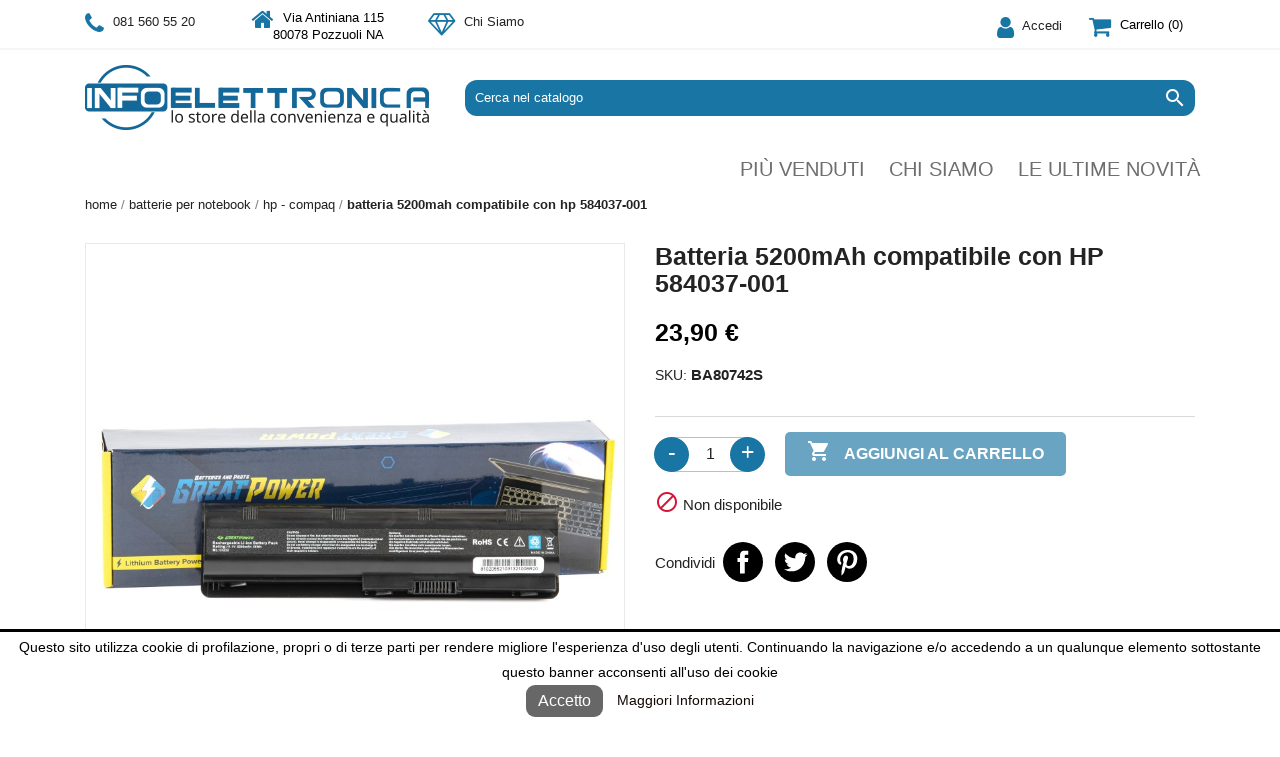

--- FILE ---
content_type: text/html; charset=utf-8
request_url: https://www.infoelettronica.net/batteria-5200mah-compatibile-con-hp-584037-001-1276.html
body_size: 18425
content:
<!doctype html>
<html lang="it">
<head>
<link rel="preload" as="font" type="font/woff2" href="/themes/avtheme/assets/css/font-awesome-4.7.0/fonts/fontawesome-webfont.woff2?v=4.7.0" crossorigin>
<meta charset="utf-8">
<meta http-equiv="x-ua-compatible" content="ie=edge">
<link rel="canonical" href="https://www.infoelettronica.net/batteria-5200mah-compatibile-con-hp-584037-001-1276.html">
<title>Batteria 5200mAh compatibile con HP 584037-001</title>
<meta name="keywords" content="">
<link rel="canonical" href="https://www.infoelettronica.net/batteria-5200mah-compatibile-con-hp-584037-001-1276.html">
<meta name="viewport" content="width=device-width, initial-scale=1">
<link rel="icon" type="image/vnd.microsoft.icon" href="https://www.infoelettronica.net/img/favicon.ico?1622472878">
<link rel="shortcut icon" type="image/x-icon" href="https://www.infoelettronica.net/img/favicon.ico?1622472878">
<link rel="stylesheet" href="/modules,_ps_checkout,_views,_css,_payments.css,qversion==4.3.0+themes,_avtheme,_assets,_cache,_theme-a72e694324.css.pagespeed.cc.bpLX67wswT.css" type="text/css" media="all"/>
<script type="text/javascript">var codwfeeplus_codproductid="12655";var codwfeeplus_codproductreference="COD";var codwfeeplus_is17=true;var prestashop={"cart":{"products":[],"totals":{"total":{"type":"total","label":"Totale","amount":0,"value":"0,00\u00a0\u20ac"},"total_including_tax":{"type":"total","label":"Totale (tasse incl.)","amount":0,"value":"0,00\u00a0\u20ac"},"total_excluding_tax":{"type":"total","label":"Totale (tasse escl.)","amount":0,"value":"0,00\u00a0\u20ac"}},"subtotals":{"products":{"type":"products","label":"Totale parziale","amount":0,"value":"0,00\u00a0\u20ac"},"discounts":null,"shipping":{"type":"shipping","label":"Spedizione","amount":0,"value":""},"tax":null},"products_count":0,"summary_string":"0 articoli","vouchers":{"allowed":1,"added":[]},"discounts":[],"minimalPurchase":0,"minimalPurchaseRequired":""},"currency":{"id":1,"name":"Euro","iso_code":"EUR","iso_code_num":"978","sign":"\u20ac"},"customer":{"lastname":null,"firstname":null,"email":null,"birthday":null,"newsletter":null,"newsletter_date_add":null,"optin":null,"website":null,"company":null,"siret":null,"ape":null,"is_logged":false,"gender":{"type":null,"name":null},"addresses":[]},"language":{"name":"Italiano (Italian)","iso_code":"it","locale":"it-IT","language_code":"it","is_rtl":"0","date_format_lite":"d\/m\/Y","date_format_full":"d\/m\/Y H:i:s","id":1},"page":{"title":"","canonical":"https:\/\/www.infoelettronica.net\/batteria-5200mah-compatibile-con-hp-584037-001-1276.html","meta":{"title":"Batteria 5200mAh compatibile con HP 584037-001","description":"","keywords":"","robots":"index"},"page_name":"product","body_classes":{"lang-it":true,"lang-rtl":false,"country-IT":true,"currency-EUR":true,"layout-full-width":true,"page-product":true,"tax-display-enabled":true,"product-id-1276":true,"product-Batteria 5200mAh compatibile con HP 584037-001":true,"product-id-category-5":true,"product-id-manufacturer-1":true,"product-id-supplier-0":true,"product-on-sale":true,"product-available-for-order":true},"admin_notifications":[]},"shop":{"name":"Infoelettronica","logo":"https:\/\/www.infoelettronica.net\/img\/infoelettronica-logo-1622472878.jpg","stores_icon":"https:\/\/www.infoelettronica.net\/img\/logo_stores.png","favicon":"https:\/\/www.infoelettronica.net\/img\/favicon.ico"},"urls":{"base_url":"https:\/\/www.infoelettronica.net\/","current_url":"https:\/\/www.infoelettronica.net\/batteria-5200mah-compatibile-con-hp-584037-001-1276.html","shop_domain_url":"https:\/\/www.infoelettronica.net","img_ps_url":"https:\/\/www.infoelettronica.net\/img\/","img_cat_url":"https:\/\/www.infoelettronica.net\/img\/c\/","img_lang_url":"https:\/\/www.infoelettronica.net\/img\/l\/","img_prod_url":"https:\/\/www.infoelettronica.net\/img\/p\/","img_manu_url":"https:\/\/www.infoelettronica.net\/img\/m\/","img_sup_url":"https:\/\/www.infoelettronica.net\/img\/su\/","img_ship_url":"https:\/\/www.infoelettronica.net\/img\/s\/","img_store_url":"https:\/\/www.infoelettronica.net\/img\/st\/","img_col_url":"https:\/\/www.infoelettronica.net\/img\/co\/","img_url":"https:\/\/www.infoelettronica.net\/themes\/avtheme\/assets\/img\/","css_url":"https:\/\/www.infoelettronica.net\/themes\/avtheme\/assets\/css\/","js_url":"https:\/\/www.infoelettronica.net\/themes\/avtheme\/assets\/js\/","pic_url":"https:\/\/www.infoelettronica.net\/upload\/","pages":{"address":"https:\/\/www.infoelettronica.net\/indirizzo","addresses":"https:\/\/www.infoelettronica.net\/indirizzi","authentication":"https:\/\/www.infoelettronica.net\/login","cart":"https:\/\/www.infoelettronica.net\/carrello","category":"https:\/\/www.infoelettronica.net\/index.php?controller=category","cms":"https:\/\/www.infoelettronica.net\/index.php?controller=cms","contact":"https:\/\/www.infoelettronica.net\/contattaci","discount":"https:\/\/www.infoelettronica.net\/buoni-sconto","guest_tracking":"https:\/\/www.infoelettronica.net\/tracciatura-ospite","history":"https:\/\/www.infoelettronica.net\/cronologia-ordini","identity":"https:\/\/www.infoelettronica.net\/dati-personali","index":"https:\/\/www.infoelettronica.net\/","my_account":"https:\/\/www.infoelettronica.net\/account","order_confirmation":"https:\/\/www.infoelettronica.net\/conferma-ordine","order_detail":"https:\/\/www.infoelettronica.net\/index.php?controller=order-detail","order_follow":"https:\/\/www.infoelettronica.net\/segui-ordine","order":"https:\/\/www.infoelettronica.net\/ordine","order_return":"https:\/\/www.infoelettronica.net\/index.php?controller=order-return","order_slip":"https:\/\/www.infoelettronica.net\/buono-ordine","pagenotfound":"https:\/\/www.infoelettronica.net\/pagina-non-trovata","password":"https:\/\/www.infoelettronica.net\/recupero-password","pdf_invoice":"https:\/\/www.infoelettronica.net\/index.php?controller=pdf-invoice","pdf_order_return":"https:\/\/www.infoelettronica.net\/index.php?controller=pdf-order-return","pdf_order_slip":"https:\/\/www.infoelettronica.net\/index.php?controller=pdf-order-slip","prices_drop":"https:\/\/www.infoelettronica.net\/offerte","product":"https:\/\/www.infoelettronica.net\/index.php?controller=product","search":"https:\/\/www.infoelettronica.net\/ricerca","sitemap":"https:\/\/www.infoelettronica.net\/Mappa del sito","stores":"https:\/\/www.infoelettronica.net\/negozi","supplier":"https:\/\/www.infoelettronica.net\/fornitori","register":"https:\/\/www.infoelettronica.net\/login?create_account=1","order_login":"https:\/\/www.infoelettronica.net\/ordine?login=1"},"alternative_langs":[],"theme_assets":"\/themes\/avtheme\/assets\/","actions":{"logout":"https:\/\/www.infoelettronica.net\/?mylogout="},"no_picture_image":{"bySize":{"small_default":{"url":"https:\/\/www.infoelettronica.net\/img\/p\/it-default-small_default.jpg","width":98,"height":98},"cart_default":{"url":"https:\/\/www.infoelettronica.net\/img\/p\/it-default-cart_default.jpg","width":125,"height":125},"home_default":{"url":"https:\/\/www.infoelettronica.net\/img\/p\/it-default-home_default.jpg","width":250,"height":250},"medium_default":{"url":"https:\/\/www.infoelettronica.net\/img\/p\/it-default-medium_default.jpg","width":452,"height":452},"large_default":{"url":"https:\/\/www.infoelettronica.net\/img\/p\/it-default-large_default.jpg","width":800,"height":800},"amazon":{"url":"https:\/\/www.infoelettronica.net\/img\/p\/it-default-amazon.jpg","width":1600,"height":900}},"small":{"url":"https:\/\/www.infoelettronica.net\/img\/p\/it-default-small_default.jpg","width":98,"height":98},"medium":{"url":"https:\/\/www.infoelettronica.net\/img\/p\/it-default-medium_default.jpg","width":452,"height":452},"large":{"url":"https:\/\/www.infoelettronica.net\/img\/p\/it-default-amazon.jpg","width":1600,"height":900},"legend":""}},"configuration":{"display_taxes_label":true,"display_prices_tax_incl":true,"is_catalog":false,"show_prices":true,"opt_in":{"partner":false},"quantity_discount":{"type":"discount","label":"Sconto unit\u00e0"},"voucher_enabled":1,"return_enabled":0},"field_required":[],"breadcrumb":{"links":[{"title":"Home","url":"https:\/\/www.infoelettronica.net\/"},{"title":"Batterie per notebook","url":"https:\/\/www.infoelettronica.net\/batterie-per-notebook-53"},{"title":"Hp - Compaq","url":"https:\/\/www.infoelettronica.net\/hp-compaq-5"},{"title":"Batteria 5200mAh compatibile con HP 584037-001","url":"https:\/\/www.infoelettronica.net\/batteria-5200mah-compatibile-con-hp-584037-001-1276.html"}],"count":4},"link":{"protocol_link":"https:\/\/","protocol_content":"https:\/\/"},"time":1768755595,"static_token":"43da1aeec5f91a3c9dfc71307d67d98c","token":"68ee62f805cf344b1ffd9ad33920db23","debug":false};var ps_checkout3dsEnabled=true;var ps_checkoutApplePayUrl="https:\/\/www.infoelettronica.net\/module\/ps_checkout\/applepay";var ps_checkoutAutoRenderDisabled=false;var ps_checkoutCancelUrl="https:\/\/www.infoelettronica.net\/module\/ps_checkout\/cancel";var ps_checkoutCardBrands=["MASTERCARD","VISA","AMEX"];var ps_checkoutCardFundingSourceImg="\/modules\/ps_checkout\/views\/img\/payment-cards.png";var ps_checkoutCardLogos={"AMEX":"\/modules\/ps_checkout\/views\/img\/amex.svg","CB_NATIONALE":"\/modules\/ps_checkout\/views\/img\/cb.svg","DINERS":"\/modules\/ps_checkout\/views\/img\/diners.svg","DISCOVER":"\/modules\/ps_checkout\/views\/img\/discover.svg","JCB":"\/modules\/ps_checkout\/views\/img\/jcb.svg","MAESTRO":"\/modules\/ps_checkout\/views\/img\/maestro.svg","MASTERCARD":"\/modules\/ps_checkout\/views\/img\/mastercard.svg","UNIONPAY":"\/modules\/ps_checkout\/views\/img\/unionpay.svg","VISA":"\/modules\/ps_checkout\/views\/img\/visa.svg"};var ps_checkoutCartProductCount=0;var ps_checkoutCheckUrl="https:\/\/www.infoelettronica.net\/module\/ps_checkout\/check";var ps_checkoutCheckoutTranslations={"checkout.go.back.link.title":"Torna al pagamento","checkout.go.back.label":"Processo di acquisto","checkout.card.payment":"Pagamento con carta","checkout.page.heading":"Riepilogo dell\u2019ordine","checkout.cart.empty":"Il tuo carrello \u00e8 vuoto.","checkout.page.subheading.card":"Carta","checkout.page.subheading.paypal":"PayPal","checkout.payment.by.card":"Hai scelto di pagare con una carta.","checkout.payment.by.paypal":"Hai scelto di pagare con PayPal.","checkout.order.summary":"Ecco un riepilogo del tuo ordine:","checkout.order.amount.total":"L\u2019importo totale del tuo ordine ammonta a","checkout.order.included.tax":"(IVA inclusa)","checkout.order.confirm.label":"Confermare l\u2019ordine facendo clic su \u201cConfermo l\u2019ordine\u201d","paypal.hosted-fields.label.card-name":"Nome del titolare","paypal.hosted-fields.placeholder.card-name":"Nome del titolare","paypal.hosted-fields.label.card-number":"Numero carta","paypal.hosted-fields.placeholder.card-number":"Numero carta","paypal.hosted-fields.label.expiration-date":"Data di scadenza","paypal.hosted-fields.placeholder.expiration-date":"MM\/YY","paypal.hosted-fields.label.cvv":"Cod. di sicurezza","paypal.hosted-fields.placeholder.cvv":"XXX","payment-method-logos.title":"Pagamenti sicuri al 100%.","express-button.cart.separator":"o","express-button.checkout.express-checkout":"Acquisto rapido","error.paypal-sdk":"No PayPal Javascript SDK Instance","error.google-pay-sdk":"No Google Pay Javascript SDK Instance","error.google-pay.transaction-info":"An error occurred fetching Google Pay transaction info","error.apple-pay-sdk":"No Apple Pay Javascript SDK Instance","error.apple-pay.payment-request":"An error occurred fetching Apple Pay payment request","checkout.payment.others.link.label":"Altri metodi di pagamento","checkout.payment.others.confirm.button.label":"Confermo l\u2019ordine","checkout.form.error.label":"Si \u00e8 verificato un errore durante il pagamento. Riprova o contatta il team di supporto.","loader-component.label.header":"Grazie per l\u2019acquisto!","loader-component.label.body":"Si prega di attendere durante l'elaborazione del tuo pagamento","loader-component.label.body.longer":"This is taking longer than expected. Please wait...","error.paypal-sdk.contingency.cancel":"Autenticazione del titolare della carta annullata. Si prega di scegliere un altro metodo di pagamento o riprovare.","error.paypal-sdk.contingency.error":"Si \u00e8 verificato un errore durante l'autenticazione del titolare della carta. Si prega di scegliere un altro metodo di pagamento o riprovare.","error.paypal-sdk.contingency.failure":"Autenticazione del titolare della carta fallita. Si prega di scegliere un altro metodo di pagamento o riprovare.","error.paypal-sdk.contingency.unknown":"L'identit\u00e0 del titolare della carta non pu\u00f2 essere verificata. Si prega di scegliere un altro metodo di pagamento o riprovare.","ok":"Ok","cancel":"Annulla","checkout.payment.token.delete.modal.header":"Delete this payment method?","checkout.payment.token.delete.modal.content":"The following payment method will be deleted from your account:","checkout.payment.token.delete.modal.confirm-button":"Delete payment method","checkout.payment.loader.processing-request":"Please wait, we are processing your request","APPLE_PAY_MERCHANT_SESSION_VALIDATION_ERROR":"Non possiamo elaborare il tuo pagamento Apple Pay al momento. Questo potrebbe essere dovuto a un problema di verifica della configurazione del pagamento per questo sito. Riprova pi\u00f9 tardi o scegli un altro metodo di pagamento.","APPROVE_APPLE_PAY_VALIDATION_ERROR":"Abbiamo riscontrato un problema durante l\u2019elaborazione del tuo pagamento Apple Pay. Verifica i dettagli del tuo ordine e riprova o utilizza un altro metodo di pagamento."};var ps_checkoutCheckoutUrl="https:\/\/www.infoelettronica.net\/ordine";var ps_checkoutConfirmUrl="https:\/\/www.infoelettronica.net\/conferma-ordine";var ps_checkoutCreateUrl="https:\/\/www.infoelettronica.net\/module\/ps_checkout\/create";var ps_checkoutCspNonce="";var ps_checkoutCustomMarks={"google_pay":"\/modules\/ps_checkout\/views\/img\/google_pay.svg","apple_pay":"\/modules\/ps_checkout\/views\/img\/apple_pay.svg"};var ps_checkoutExpressCheckoutCartEnabled=false;var ps_checkoutExpressCheckoutOrderEnabled=false;var ps_checkoutExpressCheckoutProductEnabled=false;var ps_checkoutExpressCheckoutSelected=false;var ps_checkoutExpressCheckoutUrl="https:\/\/www.infoelettronica.net\/module\/ps_checkout\/ExpressCheckout";var ps_checkoutFundingSource="paypal";var ps_checkoutFundingSourcesSorted=["paypal","paylater","card","bancontact","eps","giropay","ideal","mybank","p24","blik","google_pay","apple_pay"];var ps_checkoutGooglePayUrl="https:\/\/www.infoelettronica.net\/module\/ps_checkout\/googlepay";var ps_checkoutHostedFieldsContingencies="SCA_WHEN_REQUIRED";var ps_checkoutHostedFieldsEnabled=true;var ps_checkoutHostedFieldsSelected=false;var ps_checkoutIconsPath="\/modules\/ps_checkout\/views\/img\/icons\/";var ps_checkoutLanguageIsoCode="it";var ps_checkoutLoaderImage="\/modules\/ps_checkout\/views\/img\/loader.svg";var ps_checkoutPartnerAttributionId="PrestaShop_Cart_PSXO_PSDownload";var ps_checkoutPayLaterCartPageButtonEnabled=false;var ps_checkoutPayLaterCategoryPageBannerEnabled=false;var ps_checkoutPayLaterHomePageBannerEnabled=false;var ps_checkoutPayLaterOrderPageBannerEnabled=false;var ps_checkoutPayLaterOrderPageButtonEnabled=false;var ps_checkoutPayLaterOrderPageMessageEnabled=false;var ps_checkoutPayLaterProductPageBannerEnabled=false;var ps_checkoutPayLaterProductPageButtonEnabled=false;var ps_checkoutPayLaterProductPageMessageEnabled=false;var ps_checkoutPayPalButtonConfiguration=null;var ps_checkoutPayPalEnvironment="LIVE";var ps_checkoutPayPalOrderId="";var ps_checkoutPayPalSdkConfig={"clientId":"AXjYFXWyb4xJCErTUDiFkzL0Ulnn-bMm4fal4G-1nQXQ1ZQxp06fOuE7naKUXGkq2TZpYSiI9xXbs4eo","merchantId":"XSTRSSDYKALJW","currency":"EUR","intent":"capture","commit":"false","vault":"false","integrationDate":"2022-14-06","dataPartnerAttributionId":"PrestaShop_Cart_PSXO_PSDownload","dataCspNonce":"","dataEnable3ds":"true","enableFunding":"mybank,paylater","components":"marks,funding-eligibility,googlepay,applepay"};var ps_checkoutPayWithTranslations={"paypal":"Pay with a PayPal account","paylater":"Pay in installments with PayPal Pay Later","card":"Pay by Card - 100% secure payments","bancontact":"Pay by Bancontact","eps":"Pay by EPS","giropay":"Pay by Giropay","ideal":"Pay by iDEAL","mybank":"Pay by MyBank","p24":"Pay by Przelewy24","blik":"Pay by BLIK","google_pay":"Pay by Google Pay","apple_pay":"Pay by Apple Pay"};var ps_checkoutPaymentMethodLogosTitleImg="\/modules\/ps_checkout\/views\/img\/lock_checkout.svg";var ps_checkoutPaymentUrl="https:\/\/www.infoelettronica.net\/module\/ps_checkout\/payment";var ps_checkoutRenderPaymentMethodLogos=true;var ps_checkoutValidateUrl="https:\/\/www.infoelettronica.net\/module\/ps_checkout\/validate";var ps_checkoutVaultUrl="https:\/\/www.infoelettronica.net\/module\/ps_checkout\/vault";var ps_checkoutVersion="4.3.0";var psemailsubscription_subscription="https:\/\/www.infoelettronica.net\/module\/ps_emailsubscription\/subscription";</script>
<style type="text/css">#ba_eu_cookie_law{background:#fff;border-bottom-color:#676767!important;border-bottom-style:solid}#ba_eu_cookie_law .ba_eu_cookie_law_text{color:#000}#ba_eu_cookie_accept{color:#fff;background:#676767}#ba_eu_cookie_more_info{color:#140805}#ba_eu_cookie_accept:hover{color:#ccc}#ba_eu_cookie_more_info:hover{color:#1975a3}</style>
<script language="javascript" type="text/javascript">window.onload=function(){if(2==3&&getCookie('ba_eu_cookie_law')==1){jQuery(".ba_popup_cookie").hide();jQuery(".ba_popup_cookie").css("width","0");jQuery(".ba_popup_cookie").css("height","0");}if(getCookie('ba_eu_cookie_law')!=1){if(1==1&&2==1){jQuery("#ba_eu_cookie_law").slideDown();}else if(1==1&&2==2){jQuery("#ba_eu_cookie_law").slideDown();}else{jQuery("#ba_eu_cookie_law").show();}}jQuery("#ba_eu_cookie_accept").click(function(){if(1==1){jQuery("#ba_eu_cookie_law").hide();}else if(1==2){window.close();window.open('index.php');}else if(N=="Y"){window.open('index.php');}jQuery(".ba_popup_cookie").hide();setCookie("ba_eu_cookie_law","1",365);});if("N"=="Y"&&2<=2){setTimeout(function(){if(2==1){jQuery("#ba_eu_cookie_law").slideUp();}else{jQuery("#ba_eu_cookie_law").hide();}},3000);}$(document).ready(function(){if($(window).scrollTop()==0&&2<=2){jQuery(window).scroll(function(){if("N"=="Y"){if(2==1){jQuery("#ba_eu_cookie_law").slideUp();}else{jQuery("#ba_eu_cookie_law").hide();}}});}});if("Y"=="Y"){jQuery("#ba_eu_cookie_law").css("border-width","3px");}if(2==3){jQuery(".ba_popup_cookie").show();jQuery("#ba_eu_cookie_law .fa-times-circle-o").show();var widthBody=jQuery(window).width();var heightBody=jQuery(window).height();jQuery('#ba_eu_cookie_law').css({'width':'80%','overflow':'inherit'});var widthPopupCookie=jQuery('#ba_eu_cookie_law').width();var heightPopupCookie=jQuery('#ba_eu_cookie_law').height();var MarginLeft=((widthBody-widthPopupCookie)/2);var MarginTop=((heightBody-heightPopupCookie)/2);jQuery('#ba_eu_cookie_law').css({"top":(MarginTop-40)+"px","left":MarginLeft+"px"});}jQuery('.ba_popup_cookie').click(function(){jQuery(this).hide();jQuery("#ba_eu_cookie_law").hide();});jQuery("#ba_eu_cookie_law .fa-times-circle-o").click(function(){jQuery(this).hide();jQuery('.ba_popup_cookie').hide();jQuery("#ba_eu_cookie_law").hide();});function setCookie(cname,cvalue,exdays){var d=new Date();d.setTime(d.getTime()+(exdays*24*60*60*1000));var expires="expires="+d.toUTCString();document.cookie=cname+"="+cvalue+"; "+expires;}function getCookie(cname){var name=cname+"=";var ca=document.cookie.split(';');for(var i=0;i<ca.length;i++){var c=ca[i];while(c.charAt(0)==' ')c=c.substring(1);if(c.indexOf(name)==0)return c.substring(name.length,c.length);}return"";}}</script>
<div id="ba_eu_cookie_law" class="show_in_footer">
<div class="ba_eu_cookie_law_button">
<div class="ba_eu_cookie_law_text" style="display:block;line-height:25px">
Questo sito utilizza cookie di profilazione, propri o di terze parti per rendere migliore l&#039;esperienza d&#039;uso degli utenti. Continuando la navigazione e/o accedendo a un qualunque elemento sottostante questo banner acconsenti all&#039;uso dei cookie </div>
<span class="ba_eu_cookie_law_text" style="line-height:17px">
<a href="javascript:void(0)" name="acceptSubmit" id="ba_eu_cookie_accept" class="btn btn-default" title="Accetto">Accetto</a>
<a href="https://www.infoelettronica.net/content/informativa-sui-cookie.html" target="" name="moreInfoSubmit" id="ba_eu_cookie_more_info" class="" title="Maggiori Informazioni">Maggiori Informazioni</a>
</span>
</div>
<i class="fa fa-times-circle-o icon-remove-circle"></i>
</div>
<div class="ba_popup_cookie"></div><script async src="https://www.googletagmanager.com/gtag/js?id=G-7MFNWKT8QR"></script>
<script>window.dataLayer=window.dataLayer||[];function gtag(){dataLayer.push(arguments);}gtag('js',new Date());gtag('config','G-7MFNWKT8QR',{'debug_mode':false});</script>
<meta name="twitter:card" content="summary"/>
<meta name="twitter:title" content="Batteria 5200mAh compatibile con HP 584037-001"/>
<meta name="twitter:site" content="Infoelettronica"/>
<meta name="twitter:creator" content="AV Communication"/>
<meta name="description" content=" Le nostre batterie sono dotate delle certificazioni CE, RoHS, ISO9001 e IAF.  No effetto memoria -100% compatibili con le batterie originali - Protezione da s ">
<script async src="https://www.googletagmanager.com/gtag/js?id=G-QFWC2RKFYT"></script>
<script>window.dataLayer=window.dataLayer||[];function gtag(){dataLayer.push(arguments);}gtag('js',new Date());gtag('config','G-QFWC2RKFYT');</script>
<meta property="og:type" content="product">
<meta property="og:url" content="https://www.infoelettronica.net/batteria-5200mah-compatibile-con-hp-584037-001-1276.html">
<meta property="og:title" content="Batteria 5200mAh compatibile con HP 584037-001">
<meta property="og:site_name" content="Infoelettronica">
<meta property="og:description" content=" Le nostre batterie sono dotate delle certificazioni CE, RoHS, ISO9001 e IAF.  No effetto memoria -100% compatibili con le batterie originali - Protezione da s ">
<meta property="og:image" content="https://www.infoelettronica.net/14822-amazon/batteria-5200mah-compatibile-con-hp-584037-001.jpg">
<meta name="twitter:image" content="https://www.infoelettronica.net/14822-amazon/batteria-5200mah-compatibile-con-hp-584037-001.jpg"/>
<meta name="twitter:description" content=" Le nostre batterie sono dotate delle certificazioni CE, RoHS, ISO9001 e IAF.  No effetto memoria -100% compatibili con le batterie originali - Protezione da s "/>
<meta property="product:pretax_price:amount" content="23.9">
<meta property="product:pretax_price:currency" content="EUR">
<meta property="product:price:amount" content="23.9">
<meta property="product:weight:value" content="0.400000">
<meta property="product:weight:units" content="kg">
</head>
<body id="product" class="lang-it country-it currency-eur layout-full-width page-product tax-display-enabled product-id-1276 product-batteria-5200mah-compatibile-con-hp-584037-001 product-id-category-5 product-id-manufacturer-1 product-id-supplier-0 product-on-sale product-available-for-order "><noscript><meta HTTP-EQUIV="refresh" content="0;url='https://www.infoelettronica.net/batteria-5200mah-compatibile-con-hp-584037-001-1276.html?PageSpeed=noscript'" /><style><!--table,div,span,font,p{display:none} --></style><div style="display:block">Please click <a href="https://www.infoelettronica.net/batteria-5200mah-compatibile-con-hp-584037-001-1276.html?PageSpeed=noscript">here</a> if you are not redirected within a few seconds.</div></noscript>
<main>
<header id="header">
<div class="header-banner">
</div>
<div class="max-width-external">
<nav class="header-nav" id="av-header-nav">
<div class="container">
<div class="row">
<div class="hidden-sm-down">
<div class="col-md-7 col-xs-12">
<div id="_desktop_contact_link">
<div id="contact-link">
<div class="-item -phone">
<i class="fa fa-phone" aria-hidden="true"></i>
<a href="tel:+390815605520" target="_blank" title="contattaci">081 560 55 20</a>
</div>
<div class="-item -address">
<i class="fa fa-home" aria-hidden="true"></i>
Via Antiniana 115 80078 Pozzuoli NA
</div>
<div class="-item -about-us">
<i class="fa fa-diamond" aria-hidden="true"></i>
<a href="https://www.infoelettronica.net/content/chi-siamo-11" title="Chi Siamo">Chi Siamo</a>
</div>
</div>
</div>
</div>
<div class="col-md-5 right-nav">
<div id="_desktop_user_info">
<div class="user-info">
<a href="https://www.infoelettronica.net/account" title="Accedi al tuo account cliente" rel="nofollow">
<i class="fa fa-user" aria-hidden="true"></i>
<span class="hidden-sm-down">Accedi</span>
</a>
</div>
</div>
<div id="_desktop_cart">
<div class="blockcart cart-preview inactive" data-refresh-url="//www.infoelettronica.net/module/ps_shoppingcart/ajax">
<div class="header">
<i class="fa fa-shopping-cart" aria-hidden="true"></i>
<span class="hidden-sm-down">Carrello</span>
<span class="cart-products-count">(0)</span>
</div>
</div>
</div>
</div>
</div>
<div class="hidden-md-up text-sm-center mobile">
<div class="float-xs-left" id="menu-icon">
<i class="material-icons d-inline">&#xE5D2;</i>
</div>
<div class="float-xs-right" id="_mobile_cart"></div>
<div class="float-xs-right" id="_mobile_user_info"></div>
<div class="top-logo" id="_mobile_logo"></div>
<div class="clearfix"></div>
</div>
</div>
</div>
</nav>
</div>
<div class="header-top" id="av-header-top">
<div class="container">
<div class="row">
<div class="col-md-4 hidden-sm-down" id="_desktop_logo">
<a href="https://www.infoelettronica.net/" title="Infoelettronica">
<img class="logo img-responsive" src="https://www.infoelettronica.net/img/xinfoelettronica-logo-1622472878.jpg.pagespeed.ic.gUfhJOD7Ib.webp" alt="Infoelettronica" width="344" height="65">
</a>
</div>
<div class="col-md-8 col-sm-12 position-static">
<div class="row">
<div class="col-md-12 av-sticky-search">
<div class="search-widget" data-search-controller-url="//www.infoelettronica.net/ricerca">
<form method="get" action="//www.infoelettronica.net/ricerca">
<input type="hidden" name="controller" value="search">
<input type="text" name="s" value="" placeholder="Cerca nel catalogo" aria-label="Cerca">
<button type="submit">
<i class="material-icons search">&#xE8B6;</i>
<span class="hidden-xl-down">Cerca</span>
</button>
</form>
</div>
</div><div class="av-sticky-clearfix clearfix"></div>
<div class="menu js-top-menu position-static hidden-sm-down" id="_desktop_top_menu">
<ul class="top-menu" id="top-menu" data-depth="0">
<li class="link" id="lnk-piu-venduti">
<a class="dropdown-item" href="/piu-venduti" data-depth="0" title="Più venduti">
Più venduti
</a>
</li>
<li class="cms-page" id="cms-page-11">
<a class="dropdown-item" href="https://www.infoelettronica.net/content/chi-siamo-11" data-depth="0" title="Chi siamo">
Chi siamo
</a>
</li>
<li class="cms-page" id="cms-page-24">
<a class="dropdown-item" href="https://www.infoelettronica.net/content/le-ultime-novita-24" data-depth="0" title="Le ultime novità">
Le ultime novità
</a>
</li>
</ul>
<div class="clearfix"></div>
</div>
</div>
</div>
</div>
<div id="mobile_top_menu_wrapper" class="row hidden-md-up" style="display:none">
<div class="js-top-menu mobile" id="_mobile_top_menu"></div>
<div class="js-top-menu-bottom">
<div id="_mobile_currency_selector"></div>
<div id="_mobile_language_selector"></div>
<div id="_mobile_contact_link"></div>
</div>
</div>
</div>
</div>
<div></div>
</header>
<aside id="notifications">
<div class="container">
</div>
</aside>
<section id="wrapper">
<div class="container">
<nav data-depth="4" class="breadcrumb hidden-sm-down">
<ol itemscope itemtype="http://schema.org/BreadcrumbList">
<li itemprop="itemListElement" itemscope itemtype="http://schema.org/ListItem">
<a itemprop="item" href="https://www.infoelettronica.net/" title="Home">
<span itemprop="name">Home</span>
</a>
<meta itemprop="position" content="1">
</li>
<li itemprop="itemListElement" itemscope itemtype="http://schema.org/ListItem">
<a itemprop="item" href="https://www.infoelettronica.net/batterie-per-notebook-53" title="Batterie per notebook">
<span itemprop="name">Batterie per notebook</span>
</a>
<meta itemprop="position" content="2">
</li>
<li itemprop="itemListElement" itemscope itemtype="http://schema.org/ListItem">
<a itemprop="item" href="https://www.infoelettronica.net/hp-compaq-5" title="Hp - Compaq">
<span itemprop="name">Hp - Compaq</span>
</a>
<meta itemprop="position" content="3">
</li>
<li itemprop="itemListElement" itemscope itemtype="http://schema.org/ListItem">
<a itemprop="item" href="https://www.infoelettronica.net/batteria-5200mah-compatibile-con-hp-584037-001-1276.html" title="Batteria 5200mAh compatibile con HP 584037-001">
<span itemprop="name">Batteria 5200mAh compatibile con HP 584037-001</span>
</a>
<meta itemprop="position" content="4">
</li>
</ol>
</nav>
<div id="content-wrapper" class="js-content-wrapper">
<section id="main" class="avtheme-product" itemscope itemtype="https://schema.org/Product">
<meta itemprop="description" content=" Le nostre batterie sono dotate delle certificazioni CE, RoHS, ISO9001 e IAF.  No effetto memoria -100% compatibili con le batterie originali - Protezione da s "/>
<span itemprop="mpn" class="hide">BA80742S</span>
<span itemprop="sku" class="hide">BA80742S</span>
<div itemprop="brand" itemtype="http://schema.org/Brand" itemscope>
<meta itemprop="name" content="Infoelettronica"/>
</div>
<div class="product-container">
<div class="row">
<div class="col-md-6">
<section class="page-content" id="content">
<ul class="product-flags">
<li class="product-flag on-sale">In saldo!</li>
<li class="product-flag out_of_stock">Non disponibile</li>
</ul>
<div class="images-container">
<div class="product-cover">
<img class="js-qv-product-cover" src="https://www.infoelettronica.net/14822-large_default/batteria-5200mah-compatibile-con-hp-584037-001.jpg" alt="Batteria 5200mAh compatibile con HP 584037-001" title="Batteria 5200mAh compatibile con HP 584037-001" width="800" height="800" style="width:100%" itemprop="image">
<div class="layer hidden-sm-down" data-toggle="modal" data-target="#product-modal">
<i class="material-icons zoom-in">&#xE8FF;</i>
</div>
</div>
<div class="js-qv-mask mask">
<ul class="product-images js-qv-product-images">
<li class="thumb-container">
<img class="thumb js-thumb " data-image-medium-src="https://www.infoelettronica.net/14821-medium_default/batteria-5200mah-compatibile-con-hp-584037-001.jpg" data-image-large-src="https://www.infoelettronica.net/14821-large_default/batteria-5200mah-compatibile-con-hp-584037-001.jpg" src="https://www.infoelettronica.net/14821-home_default/batteria-5200mah-compatibile-con-hp-584037-001.jpg" alt="Batteria 5200mAh compatibile con HP 584037-001" title="Batteria 5200mAh compatibile con HP 584037-001" width="89" height="89" itemprop="image">
</li>
<li class="thumb-container">
<img class="thumb js-thumb  selected " data-image-medium-src="https://www.infoelettronica.net/14822-medium_default/batteria-5200mah-compatibile-con-hp-584037-001.jpg" data-image-large-src="https://www.infoelettronica.net/14822-large_default/batteria-5200mah-compatibile-con-hp-584037-001.jpg" src="https://www.infoelettronica.net/14822-home_default/batteria-5200mah-compatibile-con-hp-584037-001.jpg" alt="Batteria 5200mAh compatibile con HP 584037-001" title="Batteria 5200mAh compatibile con HP 584037-001" width="89" height="89" itemprop="image">
</li>
<li class="thumb-container">
<img class="thumb js-thumb " data-image-medium-src="https://www.infoelettronica.net/14823-medium_default/batteria-5200mah-compatibile-con-hp-584037-001.jpg" data-image-large-src="https://www.infoelettronica.net/14823-large_default/batteria-5200mah-compatibile-con-hp-584037-001.jpg" src="https://www.infoelettronica.net/14823-home_default/batteria-5200mah-compatibile-con-hp-584037-001.jpg" alt="Batteria 5200mAh compatibile con HP 584037-001" title="Batteria 5200mAh compatibile con HP 584037-001" width="89" height="89" itemprop="image">
</li>
<li class="thumb-container">
<img class="thumb js-thumb " data-image-medium-src="https://www.infoelettronica.net/14824-medium_default/batteria-5200mah-compatibile-con-hp-584037-001.jpg" data-image-large-src="https://www.infoelettronica.net/14824-large_default/batteria-5200mah-compatibile-con-hp-584037-001.jpg" src="https://www.infoelettronica.net/14824-home_default/batteria-5200mah-compatibile-con-hp-584037-001.jpg" alt="Batteria 5200mAh compatibile con HP 584037-001" title="Batteria 5200mAh compatibile con HP 584037-001" width="89" height="89" itemprop="image">
</li>
</ul>
</div>
</div>
<div class="scroll-box-arrows">
<i class="material-icons left">&#xE314;</i>
<i class="material-icons right">&#xE315;</i>
</div>
</section>
</div>
<div class="col-md-6">
<h1 class="h1" itemprop="name">Batteria 5200mAh compatibile con HP 584037-001</h1>
<div class="product-prices">
<div class="product-price h5 " itemprop="offers" itemscope itemtype="https://schema.org/Offer">
<link itemprop="url" content="https://www.infoelettronica.net/batteria-5200mah-compatibile-con-hp-584037-001-1276.html"/>
<meta property="product:price:currency" content="EUR">
<meta itemprop="priceValidUntil" content="2026-02-17"/>
<link itemprop="availability" href="https://schema.org/OutOfStock"/>
<meta itemprop="priceCurrency" content="EUR">
<div class="current-price">
<span itemprop="price" content="23.9" class="price">23,90 €</span>
</div>
</div>
<div class="tax-shipping-delivery-label">
Tasse incluse
</div>
</div>
<div class="product-information">
<div class="product-short-description" id="product-description-short-1276"></div>
<div class="product-reference">
<label class="label">SKU: </label>
<strong>BA80742S</strong>
</div>
<div class="product-actions">
<form action="https://www.infoelettronica.net/carrello" method="post" id="add-to-cart-or-refresh">
<input type="hidden" name="token" value="43da1aeec5f91a3c9dfc71307d67d98c">
<input type="hidden" name="id_product" value="1276" id="product_page_product_id">
<input type="hidden" name="id_customization" value="0" id="product_customization_id">
<div class="product-variants js-product-variants">
</div>
<section class="product-discounts js-product-discounts">
</section>
<div class="product-add-to-cart">
<div class="product-quantity clearfix">
<div class="qty">
<input type="number" name="qty" id="quantity_wanted" value="1" class="input-group" min="1" aria-label="Quantità">
</div>
<div class="add">
<button class="btn btn-primary add-to-cart" data-button-action="add-to-cart" type="submit" disabled>
<i class="material-icons shopping-cart">&#xE547;</i> Aggiungi al carrello
</button>
</div>
</div>
<span id="product-availability">
<i class="material-icons product-unavailable">&#xE14B;</i>
Non disponibile
</span>
<p class="product-minimal-quantity">
</p>
</div>
<div class="product-additional-info js-product-additional-info">
<div class="social-sharing">
<span>Condividi</span>
<ul>
<li class="facebook icon-white"><a href="https://www.facebook.com/sharer.php?u=https%3A%2F%2Fwww.infoelettronica.net%2Fbatteria-5200mah-compatibile-con-hp-584037-001-1276.html" class="text-hide" title="Condividi" target="_blank">Condividi</a></li>
<li class="twitter icon-white"><a href="https://twitter.com/intent/tweet?text=Batteria+5200mAh+compatibile+con+HP+584037-001 https%3A%2F%2Fwww.infoelettronica.net%2Fbatteria-5200mah-compatibile-con-hp-584037-001-1276.html" class="text-hide" title="Twitta" target="_blank">Twitta</a></li>
<li class="pinterest icon-white"><a href="https://www.pinterest.com/pin/create/button/?media=https%3A%2F%2Fwww.infoelettronica.net%2F14822%2Fbatteria-5200mah-compatibile-con-hp-584037-001.jpg&amp;url=https%3A%2F%2Fwww.infoelettronica.net%2Fbatteria-5200mah-compatibile-con-hp-584037-001-1276.html" class="text-hide" title="Pinterest" target="_blank">Pinterest</a></li>
</ul>
</div>
<div class="tabs">
<div class="js-mailalert text-center" data-url="//www.infoelettronica.net/module/ps_emailalerts/actions?process=add">
<input class="form-control" type="email" placeholder="your@email.com"/>
<div class="gdpr_consent_wrapper mt-1"><div id="gdpr_consent" class="gdpr_module_87">
<span class="custom-checkbox">
<label class="psgdpr_consent_message">
<input id="psgdpr_consent_checkbox_87" name="psgdpr_consent_checkbox" type="checkbox" value="1" class="psgdpr_consent_checkboxes_87">
<span><i class="material-icons rtl-no-flip checkbox-checked psgdpr_consent_icon"></i></span>
<span>Acconsento al trattamento dei dati ai sensi del regolamento europeo n. 679/2016</span> </label>
</span>
</div>
<script type="text/javascript">var psgdpr_front_controller="https://www.infoelettronica.net/module/psgdpr/FrontAjaxGdpr";psgdpr_front_controller=psgdpr_front_controller.replace(/\amp;/g,'');var psgdpr_id_customer="0";var psgdpr_customer_token="da39a3ee5e6b4b0d3255bfef95601890afd80709";var psgdpr_id_guest="0";var psgdpr_guest_token="5c57e2e6918731918f9e2d020baf459d2def4fac";document.addEventListener('DOMContentLoaded',function(){let psgdpr_id_module="87";let parentForm=$('.gdpr_module_'+psgdpr_id_module).closest('form');let toggleFormActive=function(){let parentForm=$('.gdpr_module_'+psgdpr_id_module).closest('form');let checkbox=$('#psgdpr_consent_checkbox_'+psgdpr_id_module);let element=$('.gdpr_module_'+psgdpr_id_module);let iLoopLimit=0;if(element.prop('checked')!=true){element.closest('form').find('[type="submit"]').attr('disabled','disabled');}$(document).on("change",'.psgdpr_consent_checkboxes_'+psgdpr_id_module,function(){if($(this).prop('checked')==true){$(this).closest('form').find('[type="submit"]').removeAttr('disabled');}else{$(this).closest('form').find('[type="submit"]').attr('disabled','disabled');}});}
toggleFormActive();$(document).on('submit',parentForm,function(event){$.ajax({type:'POST',url:psgdpr_front_controller,data:{ajax:true,action:'AddLog',id_customer:psgdpr_id_customer,customer_token:psgdpr_customer_token,id_guest:psgdpr_id_guest,guest_token:psgdpr_guest_token,id_module:psgdpr_id_module,},error:function(err){console.log(err);}});});});</script>
</div>
<button data-product="1276" data-product-attribute="0" class="btn btn-primary js-mailalert-add mt-1" rel="nofollow">
Notify me when available
</button>
<div class="js-mailalert-alerts d-none"></div>
</div>
</div>
<input type="hidden" id="emarketing_product_id" value="1276"/><input type="hidden" id="emarketing_product_name" value="Batteria 5200mAh compatibile con HP 584037-001"/><input type="hidden" id="emarketing_product_price" value="23.9"/><input type="hidden" id="emarketing_product_category" value="Hp - Compaq"/><input type="hidden" id="emarketing_currency" value="EUR"/>
</div>
</form>
</div>
</div>
</div>
</div>
<div class="row">
<div class="col-md-12">
<div class="tabs">
<ul class="nav nav-tabs" role="tablist">
<li class="nav-item">
<a class="nav-link active" data-toggle="tab" href="#description" role="tab" aria-controls="description" title="Descrizione" aria-selected="true"><h2>Descrizione</h2></a>
</li>
</ul>
<div class="tab-content" id="tab-content">
<div class="tab-pane fade in active" id="description" role="tabpanel">
<div class="product-description"><p><strong>Le nostre batterie sono dotate delle certificazioni CE, RoHS, ISO9001 e IAF. </strong></p>
<p><strong>No effetto memoria -100% compatibili con le batterie originali - Protezione da sovraccarica<br/>Protezione da surriscaldamento - Protezione da corto circuito</strong></p>
<p><strong>Capacità: 10,8V -6 celle - 5200mAh </strong></p>
<p><strong>Compatibile con i seguenti modelli originali:</strong><br/>HP / Compaq 586006-321<br/>HP / Compaq 586006-361<br/>HP / Compaq 593553-001<br/>HP / Compaq 593554-001<br/>HP / Compaq 593562-001<br/>HP / Compaq 636631-001<br/>HP / Compaq HSTNN-CB0W<br/>HP / Compaq HSTNN-CB0X<br/>HP / Compaq HSTNN-I79C<br/>HP / Compaq HSTNN-I81C<br/>HP / Compaq HSTNN-IB0X<br/>HP / Compaq HSTNN-LB0W<br/>HP / Compaq HSTNN-OB0X<br/>HP / Compaq HSTNN-Q61C<br/>HP / Compaq HSTNN-Q62C<br/>HP / Compaq NBP6A174B1<br/>HP / Compaq WD548AA / MU06<br/>HP / Compaq WD549AA / MU09 HP 584037-001</p>
<p><strong>Compatibile con i seguenti portatili:</strong></p>
<p>Compaq Presario serie CQ32 CQ42 CQ43 CQ56 CQ57 CQ62 CQ72</p>
<p>Hp Cq58 HP 630 HP 635 HP serie G32 G42 G56 G62 G72</p>
<p>HP Pavilion dm4 HP Pavilion serie dm4-1000 dm4-1100 dm4-1200 dm4-1300 dm4-2000 dm4-2100 </p>
<p>HP Pavilion dv3 HP Pavilion serie dv3-4000 dv3-4100 dv3-4200 dv3-4300</p>
<p>HP Pavilion dv6 HP Pavilion serie dv6-3000 dv6-3100 dv6-3200 dv6-3300 dv6-4000 dv6-6000 dv6-6100 dv6-6b00</p>
<p>HP Pavilion dv7<br/>HP Pavilion serie dv7-4000 dv7-4100 dv7-4200 dv7-4300 dv7-5000 dv7-6000 dv7-6100 dv7-6b00</p>
<p>HP Pavilion g4 HP Pavilion serie g4-1000 g4-1100 g4-1200</p>
<p>HP Pavilion g6 HP Pavilion serie g6-1000 g6-1100 g6-1200 g6-1b00 g6-1c00</p>
<p>HP Pavilion g7 HP Pavilion serie g7-1000 g7-1100 g7-1200</p>
<p>HP Envy 17 HP Envy serie 17-1000 17-1100 17-1200 17-2000 17-2100</p></div>
</div>
</div>
</div>
</div>
</div>
</div>
<section class="featured-products clearfix mt-3">
<h2>I clienti che hanno acquistato questo prodotto hanno comprato anche:</h2>
<div class="wrapper-products">
<article class="product-item js-product-miniature" data-id-product="773" data-id-product-attribute="0">
<div class="content-box">
<a href="https://www.infoelettronica.net/alimentatore-caricabatteria-per-lenovo-pro-2-b50-10-b50-50-773.html" class="thumbnail product-thumbnail" title="Alimentatore caricabatteria per Lenovo Pro 2 B50-10 B50-50">
<img itemprop="image" src="https://www.infoelettronica.net/9958-home_default/xalimentatore-caricabatteria-per-lenovo-pro-2-b50-10-b50-50.jpg.pagespeed.ic.EXQ-uYwxlR.webp" alt="Alimentatore caricabatteria..." data-full-size-image-url="https://www.infoelettronica.net/9958-amazon/alimentatore-caricabatteria-per-lenovo-pro-2-b50-10-b50-50.jpg" alt="Alimentatore caricabatteria per Lenovo Pro 2 B50-10 B50-50" width="250" height="250"/>
</a>
<div class="-description">
<h2 class="h3 product-title -dotted -line-4" itemprop="name"><a href="https://www.infoelettronica.net/alimentatore-caricabatteria-per-lenovo-pro-2-b50-10-b50-50-773.html" title="Alimentatore caricabatteria per Lenovo Pro 2 B50-10 B50-50">Alimentatore caricabatteria per Lenovo Pro 2 B50-10 B50-50</a></h2>
<div class="info-product">
<div class="-stock -in-stock">292 pezzo/i</div>
<div class="-sku">DC27051</div>
</div>
<a itemprop="url" href="https://www.infoelettronica.net/alimentatore-caricabatteria-per-lenovo-pro-2-b50-10-b50-50-773.html" title="Alimentatore caricabatteria per Lenovo Pro 2 B50-10 B50-50">
<div class="product-price-and-shipping">
<meta itemprop="priceCurrency" content="EUR"/>
<span class="sr-only">Prezzo</span>
<span itemprop="price" class="price" content="13.9">13,90 €</span>
<span class="disclaimer">iva inc.</span>
</div>
</a>
<div class="add-to-cart">
<form action="https://www.infoelettronica.net/carrello" method="post" class="add-to-cart-or-refresh">
<input type="hidden" name="token" value="43da1aeec5f91a3c9dfc71307d67d98c">
<input type="hidden" name="id_product" value="773" class="product_page_product_id">
<input type="hidden" name="qty" value="1">
<button class="add-to-cart -button" data-button-action="add-to-cart" type="submit">
Aggiungi al carrello
</button>
</form>
</div>
</div>
</div>
</article>
<article class="product-item js-product-miniature" data-id-product="1854" data-id-product-attribute="0">
<div class="content-box">
<a href="https://www.infoelettronica.net/dc-power-jack-alimentazione-asus-pu551la-1854.html" class="thumbnail product-thumbnail" title="DC Power Jack alimentazione per Asus PU551LA">
<img itemprop="image" src="[data-uri]" alt="DC Power Jack alimentazione..." data-full-size-image-url="https://www.infoelettronica.net/11214-amazon/dc-power-jack-alimentazione-asus-pu551la.jpg" alt="DC Power Jack alimentazione per Asus PU551LA"/>
</a>
<div class="-description">
<h2 class="h3 product-title -dotted -line-4" itemprop="name"><a href="https://www.infoelettronica.net/dc-power-jack-alimentazione-asus-pu551la-1854.html" title="DC Power Jack alimentazione per Asus PU551LA">DC Power Jack alimentazione per Asus PU551LA</a></h2>
<div class="info-product">
<div class="-stock -out-of-stock">esaurito</div>
<div class="-sku">1600551</div>
</div>
<a itemprop="url" href="https://www.infoelettronica.net/dc-power-jack-alimentazione-asus-pu551la-1854.html" title="DC Power Jack alimentazione per Asus PU551LA">
<div class="product-price-and-shipping">
<meta itemprop="priceCurrency" content="EUR"/>
<span class="sr-only">Prezzo</span>
<span itemprop="price" class="price" content="11.9">11,90 €</span>
<span class="disclaimer">iva inc.</span>
</div>
</a>
<div class="add-to-cart">
</div>
</div>
</div>
</article>
<article class="product-item js-product-miniature" data-id-product="7395" data-id-product-attribute="0">
<div class="content-box">
<a href="https://www.infoelettronica.net/alimentatore-caricabatteria-compatibile-acer-19v-90w-474-ampere-5525mm-per-acer-travelmate-asus-hp-compaq-dell-t-7395.html" class="thumbnail product-thumbnail" title="Alimentatore caricabatteria compatibile Acer 19V - 90W- 4,74 Ampere - 5,5*2,5mm per Acer Travelmate - Asus- Hp Compaq - Dell - T">
<img itemprop="image" src="https://www.infoelettronica.net/5077-home_default/xalimentatore-caricabatteria-compatibile-acer-19v-90w-474-ampere-5525mm-per-acer-travelmate-asus-hp-compaq-dell-t.jpg.pagespeed.ic.jlnRUwbpNi.webp" alt="Alimentatore caricabatteria..." data-full-size-image-url="https://www.infoelettronica.net/5077-amazon/alimentatore-caricabatteria-compatibile-acer-19v-90w-474-ampere-5525mm-per-acer-travelmate-asus-hp-compaq-dell-t.jpg" alt="Alimentatore caricabatteria compatibile Acer 19V - 90W- 4,74 Ampere - 5,5*2,5mm per Acer Travelmate - Asus- Hp Compaq - Dell - T" width="250" height="250"/>
</a>
<div class="-description">
<h2 class="h3 product-title -dotted -line-4" itemprop="name"><a href="https://www.infoelettronica.net/alimentatore-caricabatteria-compatibile-acer-19v-90w-474-ampere-5525mm-per-acer-travelmate-asus-hp-compaq-dell-t-7395.html" title="Alimentatore caricabatteria compatibile Acer 19V - 90W- 4,74 Ampere - 5,5*2,5mm per Acer Travelmate - Asus- Hp Compaq - Dell - T">Alimentatore caricabatteria compatibile Acer 19V - 90W- 4,74 Ampere - 5,5*2,5mm per Acer Travelmate - Asus- Hp Compaq - Dell - T</a></h2>
<div class="info-product">
<div class="-stock -in-stock">209 pezzo/i</div>
<div class="-sku">DC26011</div>
</div>
<a itemprop="url" href="https://www.infoelettronica.net/alimentatore-caricabatteria-compatibile-acer-19v-90w-474-ampere-5525mm-per-acer-travelmate-asus-hp-compaq-dell-t-7395.html" title="Alimentatore caricabatteria compatibile Acer 19V - 90W- 4,74 Ampere - 5,5*2,5mm per Acer Travelmate - Asus- Hp Compaq - Dell - T">
<div class="product-price-and-shipping">
<meta itemprop="priceCurrency" content="EUR"/>
<span class="sr-only">Prezzo</span>
<span itemprop="price" class="price" content="13.9">13,90 €</span>
<span class="disclaimer">iva inc.</span>
</div>
</a>
<div class="add-to-cart">
<form action="https://www.infoelettronica.net/carrello" method="post" class="add-to-cart-or-refresh">
<input type="hidden" name="token" value="43da1aeec5f91a3c9dfc71307d67d98c">
<input type="hidden" name="id_product" value="7395" class="product_page_product_id">
<input type="hidden" name="qty" value="1">
<button class="add-to-cart -button" data-button-action="add-to-cart" type="submit">
Aggiungi al carrello
</button>
</form>
</div>
</div>
</div>
</article>
<article class="product-item js-product-miniature" data-id-product="7420" data-id-product-attribute="0">
<div class="content-box">
<a href="https://www.infoelettronica.net/tastiera-italiana-nera-compatibile-con-toshiba-satellite-p300-p305-p305d-l350-l355-l500-l500d-l505-l505d-qosimio-g50-x300-x3-7420.html" class="thumbnail product-thumbnail" title="Tastiera italiana per Toshiba Satellite P300 P305 P305D L350 L355 L500 L500D L505 L505D G50 X300 X3">
<img itemprop="image" src="https://www.infoelettronica.net/5103-home_default/tastiera-italiana-nera-compatibile-con-toshiba-satellite-p300-p305-p305d-l350-l355-l500-l500d-l505-l505d-qosimio-g50-x300-x3.jpg" alt="Tastiera italiana per..." data-full-size-image-url="https://www.infoelettronica.net/5103-amazon/tastiera-italiana-nera-compatibile-con-toshiba-satellite-p300-p305-p305d-l350-l355-l500-l500d-l505-l505d-qosimio-g50-x300-x3.jpg" alt="Tastiera italiana per Toshiba Satellite P300 P305 P305D L350 L355 L500 L500D L505 L505D G50 X300 X3"/>
</a>
<div class="-description">
<h2 class="h3 product-title -dotted -line-4" itemprop="name"><a href="https://www.infoelettronica.net/tastiera-italiana-nera-compatibile-con-toshiba-satellite-p300-p305-p305d-l350-l355-l500-l500d-l505-l505d-qosimio-g50-x300-x3-7420.html" title="Tastiera italiana per Toshiba Satellite P300 P305 P305D L350 L355 L500 L500D L505 L505D G50 X300 X3">Tastiera italiana per Toshiba Satellite P300 P305 P305D L350 L355 L500 L500D L505 L505D G50 X300 X3</a></h2>
<div class="info-product">
<div class="-stock -out-of-stock">esaurito</div>
<div class="-sku">KXEA140</div>
</div>
<a itemprop="url" href="https://www.infoelettronica.net/tastiera-italiana-nera-compatibile-con-toshiba-satellite-p300-p305-p305d-l350-l355-l500-l500d-l505-l505d-qosimio-g50-x300-x3-7420.html" title="Tastiera italiana per Toshiba Satellite P300 P305 P305D L350 L355 L500 L500D L505 L505D G50 X300 X3">
<div class="product-price-and-shipping">
<meta itemprop="priceCurrency" content="EUR"/>
<span class="sr-only">Prezzo</span>
<span itemprop="price" class="price" content="29.9">29,90 €</span>
<span class="disclaimer">iva inc.</span>
</div>
</a>
<div class="add-to-cart">
</div>
</div>
</div>
</article>
<article class="product-item js-product-miniature" data-id-product="4347" data-id-product-attribute="0">
<div class="content-box">
<a href="https://www.infoelettronica.net/batteria-5200mah-compatibile-con-acer-aspire-e1-531g-e1-571g-e1-531-e1-571-4347.html" class="thumbnail product-thumbnail" title="Batteria 5200mAh compatibile con Acer Aspire E1-531G E1-571G E1-531 E1-571">
<img itemprop="image" src="https://www.infoelettronica.net/13846-home_default/batteria-5200mah-compatibile-con-acer-aspire-e1-531g-e1-571g-e1-531-e1-571.jpg" alt="Batteria 5200mAh..." data-full-size-image-url="https://www.infoelettronica.net/13846-amazon/batteria-5200mah-compatibile-con-acer-aspire-e1-531g-e1-571g-e1-531-e1-571.jpg" alt="Batteria 5200mAh compatibile con Acer Aspire E1-531G E1-571G E1-531 E1-571"/>
</a>
<div class="-description">
<h2 class="h3 product-title -dotted -line-4" itemprop="name"><a href="https://www.infoelettronica.net/batteria-5200mah-compatibile-con-acer-aspire-e1-531g-e1-571g-e1-531-e1-571-4347.html" title="Batteria 5200mAh compatibile con Acer Aspire E1-531G E1-571G E1-531 E1-571">Batteria 5200mAh compatibile con Acer Aspire E1-531G E1-571G E1-531 E1-571</a></h2>
<div class="info-product">
<div class="-stock -out-of-stock">esaurito</div>
<div class="-sku">BA805002G</div>
</div>
<a itemprop="url" href="https://www.infoelettronica.net/batteria-5200mah-compatibile-con-acer-aspire-e1-531g-e1-571g-e1-531-e1-571-4347.html" title="Batteria 5200mAh compatibile con Acer Aspire E1-531G E1-571G E1-531 E1-571">
<div class="product-price-and-shipping">
<meta itemprop="priceCurrency" content="EUR"/>
<span class="sr-only">Prezzo</span>
<span itemprop="price" class="price" content="23.9">23,90 €</span>
<span class="disclaimer">iva inc.</span>
</div>
</a>
<div class="add-to-cart">
</div>
</div>
</div>
</article>
<article class="product-item js-product-miniature" data-id-product="7398" data-id-product-attribute="0">
<div class="content-box">
<a href="https://www.infoelettronica.net/alimentatore-caricabatteria-per-hp-19v-474a-745mm-pa-1900-08h2-compaq-presario-compaq-business-hp-elitebook-pavili-7398.html" class="thumbnail product-thumbnail" title="Alimentatore caricabatteria per HP 19V - 4,74A - 7,4*5mm / PA-1900-08H2 Compaq Presario / Compaq Business / HP EliteBook /Pavili">
<img itemprop="image" src="https://www.infoelettronica.net/5081-home_default/xalimentatore-caricabatteria-per-hp-19v-474a-745mm-pa-1900-08h2-compaq-presario-compaq-business-hp-elitebook-pavili.jpg.pagespeed.ic.AXNKHaf9Dl.webp" alt="Alimentatore caricabatteria..." data-full-size-image-url="https://www.infoelettronica.net/5081-amazon/alimentatore-caricabatteria-per-hp-19v-474a-745mm-pa-1900-08h2-compaq-presario-compaq-business-hp-elitebook-pavili.jpg" alt="Alimentatore caricabatteria per HP 19V - 4,74A - 7,4*5mm / PA-1900-08H2 Compaq Presario / Compaq Business / HP EliteBook /Pavili" width="250" height="250"/>
</a>
<div class="-description">
<h2 class="h3 product-title -dotted -line-4" itemprop="name"><a href="https://www.infoelettronica.net/alimentatore-caricabatteria-per-hp-19v-474a-745mm-pa-1900-08h2-compaq-presario-compaq-business-hp-elitebook-pavili-7398.html" title="Alimentatore caricabatteria per HP 19V - 4,74A - 7,4*5mm / PA-1900-08H2 Compaq Presario / Compaq Business / HP EliteBook /Pavili">Alimentatore caricabatteria per HP 19V - 4,74A - 7,4*5mm / PA-1900-08H2 Compaq Presario / Compaq Business / HP EliteBook /Pavili</a></h2>
<div class="info-product">
<div class="-stock -in-stock">488 pezzo/i</div>
<div class="-sku">DC26002</div>
</div>
<a itemprop="url" href="https://www.infoelettronica.net/alimentatore-caricabatteria-per-hp-19v-474a-745mm-pa-1900-08h2-compaq-presario-compaq-business-hp-elitebook-pavili-7398.html" title="Alimentatore caricabatteria per HP 19V - 4,74A - 7,4*5mm / PA-1900-08H2 Compaq Presario / Compaq Business / HP EliteBook /Pavili">
<div class="product-price-and-shipping">
<meta itemprop="priceCurrency" content="EUR"/>
<span class="sr-only">Prezzo</span>
<span itemprop="price" class="price" content="13.9">13,90 €</span>
<span class="disclaimer">iva inc.</span>
</div>
</a>
<div class="add-to-cart">
<form action="https://www.infoelettronica.net/carrello" method="post" class="add-to-cart-or-refresh">
<input type="hidden" name="token" value="43da1aeec5f91a3c9dfc71307d67d98c">
<input type="hidden" name="id_product" value="7398" class="product_page_product_id">
<input type="hidden" name="qty" value="1">
<button class="add-to-cart -button" data-button-action="add-to-cart" type="submit">
Aggiungi al carrello
</button>
</form>
</div>
</div>
</div>
</article>
</div>
</section>
<script type="text/javascript">document.addEventListener('DOMContentLoaded',function(){gtag("event","view_item",{"send_to":"G-7MFNWKT8QR","currency":"EUR","value":23.9,"items":[{"item_id":1276,"item_name":"Batteria 5200mAh compatibile con HP 584037-001","affiliation":"Infoelettronica","index":0,"price":23.9,"quantity":1,"item_brand":"INFOELETTRONICA LO STORE DELLA CONVENIENZA E QUALITA'","item_category":"Hp - Compaq"}]});});</script>
<div class="modal fade js-product-images-modal" id="product-modal">
<div class="modal-dialog" role="document">
<div class="modal-content">
<div class="modal-body">
<figure>
<img class="js-modal-product-cover product-cover-modal" width="1600" src="https://www.infoelettronica.net/14822-amazon/batteria-5200mah-compatibile-con-hp-584037-001.jpg" alt="Batteria 5200mAh compatibile con HP 584037-001" title="Batteria 5200mAh compatibile con HP 584037-001" itemprop="image">
<figcaption class="image-caption">
<div id="product-description-short" itemprop="description"></div>
</figcaption>
</figure>
<aside id="thumbnails" class="thumbnails js-thumbnails text-sm-center">
<div class="js-modal-mask mask  nomargin ">
<ul class="product-images js-modal-product-images">
<li class="thumb-container">
<img data-image-large-src="https://www.infoelettronica.net/14821-amazon/batteria-5200mah-compatibile-con-hp-584037-001.jpg" class="thumb js-modal-thumb" src="https://www.infoelettronica.net/14821-medium_default/batteria-5200mah-compatibile-con-hp-584037-001.jpg" alt="Batteria 5200mAh compatibile con HP 584037-001" title="Batteria 5200mAh compatibile con HP 584037-001" width="452" itemprop="image">
</li>
<li class="thumb-container">
<img data-image-large-src="https://www.infoelettronica.net/14822-amazon/batteria-5200mah-compatibile-con-hp-584037-001.jpg" class="thumb js-modal-thumb" src="https://www.infoelettronica.net/14822-medium_default/batteria-5200mah-compatibile-con-hp-584037-001.jpg" alt="Batteria 5200mAh compatibile con HP 584037-001" title="Batteria 5200mAh compatibile con HP 584037-001" width="452" itemprop="image">
</li>
<li class="thumb-container">
<img data-image-large-src="https://www.infoelettronica.net/14823-amazon/batteria-5200mah-compatibile-con-hp-584037-001.jpg" class="thumb js-modal-thumb" src="https://www.infoelettronica.net/14823-medium_default/batteria-5200mah-compatibile-con-hp-584037-001.jpg" alt="Batteria 5200mAh compatibile con HP 584037-001" title="Batteria 5200mAh compatibile con HP 584037-001" width="452" itemprop="image">
</li>
<li class="thumb-container">
<img data-image-large-src="https://www.infoelettronica.net/14824-amazon/batteria-5200mah-compatibile-con-hp-584037-001.jpg" class="thumb js-modal-thumb" src="https://www.infoelettronica.net/14824-medium_default/batteria-5200mah-compatibile-con-hp-584037-001.jpg" alt="Batteria 5200mAh compatibile con HP 584037-001" title="Batteria 5200mAh compatibile con HP 584037-001" width="452" itemprop="image">
</li>
</ul>
</div>
</aside>
</div>
</div>
</div>
</div>
<footer class="page-footer">
</footer>
</section>
</div>
</div>
</section>
<footer id="footer">
<div class="max-width-external">
<div class="footer_before">
<div class="container">
<div class="block_newsletter">
<div class="row">
<p id="block-newsletter-label" class="col-lg-8 col-md-6 col-xs-12">Non sei ancora iscritto alla nostra newsletter?<br>Iscriviti subito per essere aggiornato sulle nostre novit&agrave;</p>
<div class="col-lg-4 col-md-6 col-xs-12">
<a name="newsletter" title="newsletter"></a>
<form action="https://www.infoelettronica.net/#footer" method="post">
<div class="row">
<div class="col-xs-12">
<input class="btn btn-send-newsletter float-xs-right hidden-xs-down" name="submitNewsletter" type="submit" value="Iscriviti">
<input class="btn btn-send-newsletter float-xs-right hidden-sm-up" name="submitNewsletter" type="submit" value="OK">
<div class="input-wrapper">
<input name="email" type="email" value="" placeholder="Il tuo indirizzo email" aria-labelledby="block-newsletter-label">
</div>
<input type="hidden" name="action" value="0">
<div class="clearfix"></div>
</div>
<div class="col-xs-12">
<div id="gdpr_consent" class="gdpr_module_21">
<span class="custom-checkbox">
<label class="psgdpr_consent_message">
<input id="psgdpr_consent_checkbox_21" name="psgdpr_consent_checkbox" type="checkbox" value="1" class="psgdpr_consent_checkboxes_21">
<span><i class="material-icons rtl-no-flip checkbox-checked psgdpr_consent_icon"></i></span>
<span>Acconsento al trattamento dei dati ai sensi del regolamento europeo n. 679/2016</span> </label>
</span>
</div>
<script type="text/javascript">var psgdpr_front_controller="https://www.infoelettronica.net/module/psgdpr/FrontAjaxGdpr";psgdpr_front_controller=psgdpr_front_controller.replace(/\amp;/g,'');var psgdpr_id_customer="0";var psgdpr_customer_token="da39a3ee5e6b4b0d3255bfef95601890afd80709";var psgdpr_id_guest="0";var psgdpr_guest_token="5c57e2e6918731918f9e2d020baf459d2def4fac";document.addEventListener('DOMContentLoaded',function(){let psgdpr_id_module="21";let parentForm=$('.gdpr_module_'+psgdpr_id_module).closest('form');let toggleFormActive=function(){let parentForm=$('.gdpr_module_'+psgdpr_id_module).closest('form');let checkbox=$('#psgdpr_consent_checkbox_'+psgdpr_id_module);let element=$('.gdpr_module_'+psgdpr_id_module);let iLoopLimit=0;if(element.prop('checked')!=true){element.closest('form').find('[type="submit"]').attr('disabled','disabled');}$(document).on("change",'.psgdpr_consent_checkboxes_'+psgdpr_id_module,function(){if($(this).prop('checked')==true){$(this).closest('form').find('[type="submit"]').removeAttr('disabled');}else{$(this).closest('form').find('[type="submit"]').attr('disabled','disabled');}});}
toggleFormActive();$(document).on('submit',parentForm,function(event){$.ajax({type:'POST',url:psgdpr_front_controller,data:{ajax:true,action:'AddLog',id_customer:psgdpr_id_customer,customer_token:psgdpr_customer_token,id_guest:psgdpr_id_guest,guest_token:psgdpr_guest_token,id_module:psgdpr_id_module,},error:function(err){console.log(err);}});});});</script>
</div>
</div>
</form>
</div>
</div>
</div>
</div>
<div class="block-social col-lg-4 col-md-12 col-sm-12">
<ul>
</ul>
</div>
</div>
</div>
<div class="max-width-external">
<div class="footer-container">
<div class="container">
<div class="footer-top">
<div class="row">
<div class="col-lg-10 col-md-10 links">
<div class="row">
<div class="col-md-3 wrapper">
<p class="h3 hidden-sm-down">Azienda</p>
<div class="title clearfix hidden-md-up" data-target="#footer_sub_menu_18788" data-toggle="collapse">
<span class="h3">Azienda</span>
<span class="float-xs-right">
<span class="navbar-toggler collapse-icons">
<i class="material-icons add">&#xE313;</i>
<i class="material-icons remove">&#xE316;</i>
</span>
</span>
</div>
<ul id="footer_sub_menu_18788" class="collapse">
<li>
<a id="link-cms-page-11-3" class="cms-page-link" href="https://www.infoelettronica.net/content/chi-siamo-11" title="Chi siamo">
Chi siamo
</a>
</li>
<li>
<a id="link-cms-page-13-3" class="cms-page-link" href="https://www.infoelettronica.net/content/orari-di-ufficio-13" title="Orari di ufficio">
Orari di ufficio
</a>
</li>
<li>
<a id="link-cms-page-14-3" class="cms-page-link" href="https://www.infoelettronica.net/content/i-nostri-impegni-14" title="I nostri impegni">
I nostri impegni
</a>
</li>
<li>
<a id="link-product-page-prices-drop-3" class="cms-page-link" href="https://www.infoelettronica.net/offerte" title="Offerte">
Offerte
</a>
</li>
<li>
<a id="link-product-page-new-products-3" class="cms-page-link" href="https://www.infoelettronica.net/nuovi-prodotti" title="Nuovi prodotti">
Nuovi prodotti
</a>
</li>
<li>
<a id="link-product-page-best-sales-3" class="cms-page-link" href="https://www.infoelettronica.net/piu-venduti" title="Più venduti">
Più venduti
</a>
</li>
<li>
<a id="link-static-page-contact-3" class="cms-page-link" href="https://www.infoelettronica.net/contattaci" title="Contattaci">
Contattaci
</a>
</li>
</ul>
</div>
<div class="col-md-3 wrapper">
<p class="h3 hidden-sm-down">Domande frequenti</p>
<div class="title clearfix hidden-md-up" data-target="#footer_sub_menu_52503" data-toggle="collapse">
<span class="h3">Domande frequenti</span>
<span class="float-xs-right">
<span class="navbar-toggler collapse-icons">
<i class="material-icons add">&#xE313;</i>
<i class="material-icons remove">&#xE316;</i>
</span>
</span>
</div>
<ul id="footer_sub_menu_52503" class="collapse">
<li>
<a id="link-cms-page-15-1" class="cms-page-link" href="https://www.infoelettronica.net/content/come-effettuare-un-ordine-15" title="Come effettuare un ordine">
Come effettuare un ordine
</a>
</li>
<li>
<a id="link-cms-page-16-1" class="cms-page-link" href="https://www.infoelettronica.net/content/perche-registrarsi-16" title="Perchè registrarsi">
Perchè registrarsi
</a>
</li>
<li>
<a id="link-cms-page-17-1" class="cms-page-link" href="https://www.infoelettronica.net/content/posso-ritirare-in-sede-17" title="Posso ritirare in sede?">
Posso ritirare in sede?
</a>
</li>
<li>
<a id="link-cms-page-10-1" class="cms-page-link" href="https://www.infoelettronica.net/content/richieste-rma-10" title="Richieste R.M.A">
Richieste R.M.A
</a>
</li>
</ul>
</div>
<div class="col-md-3 wrapper">
<p class="h3 hidden-sm-down">Garanzie</p>
<div class="title clearfix hidden-md-up" data-target="#footer_sub_menu_67523" data-toggle="collapse">
<span class="h3">Garanzie</span>
<span class="float-xs-right">
<span class="navbar-toggler collapse-icons">
<i class="material-icons add">&#xE313;</i>
<i class="material-icons remove">&#xE316;</i>
</span>
</span>
</div>
<ul id="footer_sub_menu_67523" class="collapse">
<li>
<a id="link-cms-page-6-4" class="cms-page-link" href="https://www.infoelettronica.net/content/condizioni-di-vendita-6" title="Condizioni di vendita">
Condizioni di vendita
</a>
</li>
<li>
<a id="link-cms-page-7-4" class="cms-page-link" href="https://www.infoelettronica.net/content/diritti-di-recesso-7" title="Diritti di recesso">
Diritti di recesso
</a>
</li>
<li>
<a id="link-cms-page-8-4" class="cms-page-link" href="https://www.infoelettronica.net/content/informativa-privacy-8" title="Informativa privacy">
Informativa privacy
</a>
</li>
<li>
<a id="link-cms-page-18-4" class="cms-page-link" href="https://www.infoelettronica.net/content/prodotti-difettosi-18" title="Prodotti difettosi">
Prodotti difettosi
</a>
</li>
<li>
<a id="link-cms-page-23-4" class="cms-page-link" href="https://www.infoelettronica.net/content/informativa-sui-cookie-23" title="Informativa sui cookie">
Informativa sui cookie
</a>
</li>
</ul>
</div>
<div class="col-md-3 wrapper">
<p class="h3 hidden-sm-down">Pagamenti e spedizioni</p>
<div class="title clearfix hidden-md-up" data-target="#footer_sub_menu_34966" data-toggle="collapse">
<span class="h3">Pagamenti e spedizioni</span>
<span class="float-xs-right">
<span class="navbar-toggler collapse-icons">
<i class="material-icons add">&#xE313;</i>
<i class="material-icons remove">&#xE316;</i>
</span>
</span>
</div>
<ul id="footer_sub_menu_34966" class="collapse">
<li>
<a id="link-cms-page-19-2" class="cms-page-link" href="https://www.infoelettronica.net/content/modalita-di-pagamento-19" title="Modalità di pagamento">
Modalità di pagamento
</a>
</li>
<li>
<a id="link-cms-page-20-2" class="cms-page-link" href="https://www.infoelettronica.net/content/modalita-di-spedizione-20" title="Modalità di spedizione">
Modalità di spedizione
</a>
</li>
<li>
<a id="link-cms-page-21-2" class="cms-page-link" href="https://www.infoelettronica.net/content/tempi-di-consegna-21" title="Tempi di consegna">
Tempi di consegna
</a>
</li>
<li>
<a id="link-cms-page-22-2" class="cms-page-link" href="https://www.infoelettronica.net/content/evasione-dell-ordine-22" title="Evasione dell&#039;ordine">
Evasione dell&#039;ordine
</a>
</li>
</ul>
</div>
</div>
</div>
<div id="block_myaccount_infos" class="col-lg-2 col-md-2 links wrapper">
<p class="h3 myaccount-title hidden-sm-down">
<a href="https://www.infoelettronica.net/account" rel="nofollow" title="Il tuo account">
Il tuo account
</a>
</p>
<div class="title clearfix hidden-md-up" data-target="#footer_account_list" data-toggle="collapse">
<span class="h3">Il tuo account</span>
<span class="float-xs-right">
<span class="navbar-toggler collapse-icons">
<i class="material-icons add">&#xE313;</i>
<i class="material-icons remove">&#xE316;</i>
</span>
</span>
</div>
<ul class="account-list collapse" id="footer_account_list">
<li>
<a href="https://www.infoelettronica.net/dati-personali" title="Informazioni personali" rel="nofollow">
Informazioni personali
</a>
</li>
<li>
<a href="https://www.infoelettronica.net/cronologia-ordini" title="Ordini" rel="nofollow">
Ordini
</a>
</li>
<li>
<a href="https://www.infoelettronica.net/buono-ordine" title="Note di credito" rel="nofollow">
Note di credito
</a>
</li>
<li>
<a href="https://www.infoelettronica.net/indirizzi" title="Indirizzi" rel="nofollow">
Indirizzi
</a>
</li>
<li>
<a href="https://www.infoelettronica.net/buoni-sconto" title="Buoni" rel="nofollow">
Buoni
</a>
</li>
<li>
<a href="//www.infoelettronica.net/module/ps_emailalerts/account" title="I miei avvisi">
I miei avvisi
</a>
</li>
</ul>
</div>
<script type="text/javascript">function downloadJSAtOnload(){if(document.getElementById('artiubenda-privacy')!=null){var privacy=document.createElement('script');privacy.innerHTML='(function (w,d) {var loader = function () {var s = d.createElement("script"), tag = d.getElementsByTagName("script")[0]; s.src="https://cdn.iubenda.com/iubenda.js"; tag.parentNode.insertBefore(s,tag);}; if(w.addEventListener){w.addEventListener("load", loader, false);}else if(w.attachEvent){w.attachEvent("onload", loader);}else{w.onload = loader;}})(window, document);';document.getElementById("artiubenda-privacy").innerHTML="<a href='https://www.iubenda.com/privacy-policy/' class='iubenda-white  iubenda-embed  iub-body-embed' title='Privacy Policy'>Privacy Policy</a>";document.getElementById("artiubenda-privacy").appendChild(privacy);}if(document.getElementById('artiubenda-cookie')!=null){var privacy=document.createElement('script');privacy.innerHTML='(function (w,d) {var loader = function () {var s = d.createElement("script"), tag = d.getElementsByTagName("script")[0]; s.src="https://cdn.iubenda.com/iubenda.js"; tag.parentNode.insertBefore(s,tag);}; if(w.addEventListener){w.addEventListener("load", loader, false);}else if(w.attachEvent){w.attachEvent("onload", loader);}else{w.onload = loader;}})(window, document);';document.getElementById("artiubenda-cookie").innerHTML="<a href='https://www.iubenda.com/privacy-policy//cookie-policy' class='iubenda-white  iubenda-embed  iub-body-embed' title='Cookie Policy'>Cookie Policy</a>";document.getElementById("artiubenda-cookie").appendChild(privacy);}if(document.getElementsByClassName('artiubenda-widget-privacy')!=null){var arr=document.getElementsByClassName("artiubenda-widget-privacy");var privacy=document.createElement('script');privacy.innerHTML='(function (w,d) {var loader = function () {var s = d.createElement("script"), tag = d.getElementsByTagName("script")[0]; s.src="https://cdn.iubenda.com/iubenda.js"; tag.parentNode.insertBefore(s,tag);}; if(w.addEventListener){w.addEventListener("load", loader, false);}else if(w.attachEvent){w.attachEvent("onload", loader);}else{w.onload = loader;}})(window, document);';for(var i=0;i<arr.length;i++){arr[i].innerHTML="<a href='https://www.iubenda.com/privacy-policy/' class='iubenda-white  iubenda-embed ' title='Privacy Policy'>Privacy Policy</a>";arr[i].appendChild(privacy);}}if(document.getElementsByClassName('artiubenda-widget-cookie')!=null){var arr=document.getElementsByClassName("artiubenda-widget-cookie");var privacy=document.createElement('script');privacy.innerHTML='(function (w,d) {var loader = function () {var s = d.createElement("script"), tag = d.getElementsByTagName("script")[0]; s.src="https://cdn.iubenda.com/iubenda.js"; tag.parentNode.insertBefore(s,tag);}; if(w.addEventListener){w.addEventListener("load", loader, false);}else if(w.attachEvent){w.attachEvent("onload", loader);}else{w.onload = loader;}})(window, document);';for(var i=0;i<arr.length;i++){arr[i].innerHTML="<a href='https://www.iubenda.com/privacy-policy//cookie-policy' class='iubenda-white  iubenda-embed  ' title='Cookie Policy'>Cookie Policy</a>";arr[i].appendChild(privacy);}}if(document.getElementById("p_privacy_policy")!=null){var arr=document.getElementById("p_privacy_policy").getElementsByClassName("read");var privacy=document.createElement('script');privacy.innerHTML='(function (w,d) {var loader = function () {var s = d.createElement("script"), tag = d.getElementsByTagName("script")[0]; s.src="https://cdn.iubenda.com/iubenda.js"; tag.parentNode.insertBefore(s,tag);}; if(w.addEventListener){w.addEventListener("load", loader, false);}else if(w.attachEvent){w.attachEvent("onload", loader);}else{w.onload = loader;}})(window, document);';for(var i=0;i<arr.length;i++){arr[i].innerHTML="<div class='art-iubendacart' style='float: right'><a href='https://www.iubenda.com/privacy-policy/' class='iubenda-white  iubenda-embed ' title='Privacy Policy'>Leggi</a></div>";arr[i].appendChild(privacy);}}}if(window.addEventListener)window.addEventListener("load",downloadJSAtOnload,false);else if(window.attachEvent)window.attachEvent("onload",downloadJSAtOnload);else window.onload=downloadJSAtOnload;</script>
</div>
</div>
<div class="row">
</div>
<div class="footer-bottom">
<div class="row">
<div class="col-md-8 col-sm-12 text-sm-left">
&copy; 2026 Infoelettronica S.r.l. | Via Antiniana 115 80078 Pozzuoli NA | P.IVA: 09183261214
</div>
<div class="col-md-4 col-sm-12 text-sm-right">
<a href="http://www.avcommunication.it/" title="AV Communication - web agency a napoli" target="_blank">web agency <span class="color-red">av</span>communication.it</a>
</div>
</div>
<div class="row"><div class="col-lg-12"><a href="https://ec.europa.eu/consumers/odr/main/index.cfm?event=main.home.show&amp;lng=IT" target="_blank" rel="nofollow" title="Piattaforma Online Dispute Resolution">Piattaforma Online Dispute Resolution</a></div></div>
</div>
</div>
</div>
</div>
</footer>
</main>
<script type="text/javascript" src="https://www.infoelettronica.net/themes/avtheme/assets/cache/bottom-02c7b04323.js"></script>
<script type="text/javascript" src="https://assets.prestashop3.com/ext/checkout-sdk/frontoffice/4.X.X/sdk/ps_checkout-fo-sdk.js"></script>
</body>
</html>